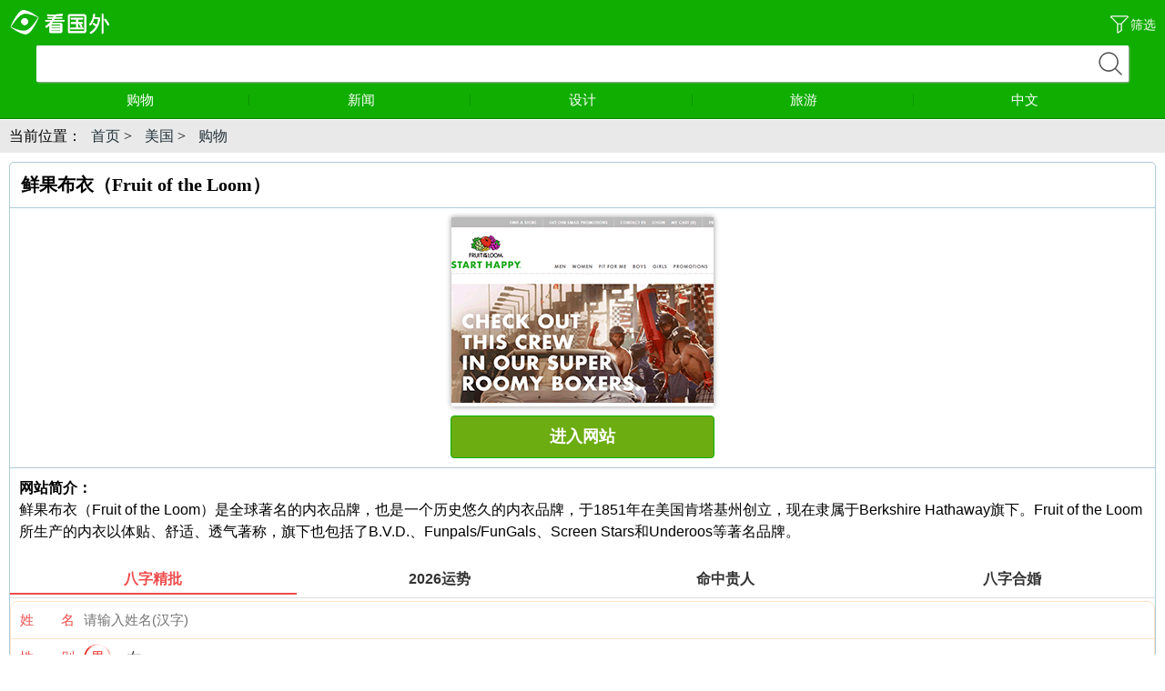

--- FILE ---
content_type: text/html
request_url: http://m.kanguowai.com/site/1797.html
body_size: 2476
content:
<!DOCTYPE html>
<html>
<head>
<meta http-equiv="Content-Type" content="text/html; charset=utf-8">
<title>鲜果布衣（Fruit of the Loom）_网站网址_看国外</title>
<link rel="canonical" href="https://www.kanguowai.com/site/1797.html" />
<meta name="viewport" content="width=device-width,inital-scale=1.0,maximum-scale=1.0,user-scalable=0;">
<meta content="telephone=no" name="format-detection">
<meta name="description" content="鲜果布衣（Fruit of the Loom）是全球著名的内衣品牌，也是一个历史悠久的内衣品牌，于1851年在美国肯塔基州创立，现在隶属于Berkshire Hathaway旗下。Fruit of the Loom所生产的内衣以体贴、舒适、透气著称，旗下也包括了B.V.D.、Funpal" />
<meta name="keywords" content="鲜果布衣网址,鲜果布衣网站,FruitoftheLoom网址,FruitoftheLoom网站,美国内衣购物网站,内衣购物网站,著名品牌内衣购物网址" />
<link rel="stylesheet" type="text/css" href="/muban/css/index.css"/>
</head>
<body>

<div id="bodyMain" class="hindex skin_default">
<header class="header">
<div class="hd_logo">
<img src="/muban/picture/logo.png" alt="国外网站大全" width="110" height="30"/>
<a  href="https://m.kanguowai.com"></a>
</div>
<a href="/filter.html" rel="nofollow" class="filter" style="color:#fff;">筛选</a>
<form class="search" id='search'  action="//s.kanguowai.com/cse/search" method="get">
<input name="s" value="1689337918060193057" type="hidden">
 <input name="entry" value="1" type="hidden"> 
<div class='search_wp'>
<div class="search_input_wp" id="seaIptWp">
<input type="text" value="" autocomplete="off" autocorrect="off" maxlength="64" id="bdcs-search-form-input" name="q" class="search_input">
<i class="secrch_input_icon"></i>
</div>
<div class="search_cross" id="wordsClear"><i></i></div>
<button type="submit" class="search_bt" id="bdcs-search-form-submit"><span><b></b></span></button>
</div>
</form>

<div class="hd_nav">
<a href="/gouwu/">购物<i></i></a>
<a href="/xinwen/">新闻<i></i></a>
<a href="/sheji/">设计<i></i></a>
<a href="/lvyou/">旅游<i></i></a>
<a href="/zhongwen/">中文<i></i></a>
</div>
</header>
<!-- <div class="topad">
<script type="text/javascript" src="//kgw.bangdanwang.cn/site/d/openjs/yvg_hq/e_nv.js"></script>
</div> -->
<div class="main nobg">
  <div class="location">
 当前位置：<a href="https://m.kanguowai.com" itemprop="url">首页</a> > <a href="/beimei/meiguo" itemprop="url">美国</a> > <a href="/gouwu" itemprop="url">购物</a>
  </div>
  <div class="tagad"> 

</div>
   <div class="maininfo">
   <h1>鲜果布衣（Fruit of the Loom）</h1>
  <div class="litimg"><img src="https://www.kanguowai.com/uploads/allimg/140201/2-1402012320230-L.gif" /></div>
  <a rel="nofollow" href="http://shop.fruit.com" target="_blank" class="goto">进入网站</a>
  <div class="shoplink"></div>
<!--     <div class="article-ad">
<script type="text/javascript" src="//kgw.bangdanwang.cn/source/mhe/source/pne/openjs/ed/g.js"></script>
	</div> -->
  <div class="line"></div>
  <div class="intro"><b>网站简介：</b><br />鲜果布衣（Fruit of the Loom）是全球著名的内衣品牌，也是一个历史悠久的内衣品牌，于1851年在美国肯塔基州创立，现在隶属于Berkshire Hathaway旗下。Fruit of the Loom所生产的内衣以体贴、舒适、透气著称，旗下也包括了B.V.D.、Funpals/FunGals、Screen Stars和Underoos等著名品牌。</div>
  <script src="https://srkjj.baocps.com/static/s/matching.js" id="auto_union_douhao" union_auto_tid="5899"  union_auto_spread="tui"></script>
  </div>
<!-- <div class="picad">
<script type="text/javascript" src="//kgw.bangdanwang.cn/common/g/resource/b-y-jqqkjh.js"></script>
</div> -->

     <div class="hztj">
   <h3>好站推荐</h3>
 <ul>
 <li><a href="/site/1844.html"><span>Fab</span>：以闪购模式起家的购物网站</a></li><li><a href="/site/4866.html"><span>巴利</span>：瑞士经典的名牌世家</a></li><li><a href="/site/12085.html"><span>Abercrombie & Fitch</span>：美国高端休闲服饰品牌</a></li><li><a href="/site/7219.html"><span>L品牌</span>：美国著名的时尚零售店</a></li><li><a href="/site/10181.html"><span>Zara Home</span>：西班牙著名家居用品品牌</a></li><li><a href="/site/6748.html"><span>旭贝尔奶粉</span>：美国优质的奶粉品牌</a></li><li><a href="/site/1633.html"><span>Cdbox</span>：韩国音像制品购物网站</a></li><li><a href="/site/10507.html"><span>爱蒂宝</span>：全球顶尖鲜花、鲜果礼盒品牌</a></li>
 </ul>
  </div>

</div><!--main-->
    <div class="bottomad">

</div>
<footer class="m_footer">


<ul  class="mf_o2">

<li><a rel="nofollow" href="https://www.kanguowai.com/">电脑版</a></li>
<li><a href="#">回顶部</a></li></ul>

<p class="mf_o4">© m.kanguowai.com　渝ICP备13006194号</p>

<script src="https://libs.baidu.com/jquery/2.0.0/jquery.js"></script>
<script>
var _hmt = _hmt || [];
(function() {
var hm = document.createElement("script");
hm.src = "https://hm.baidu.com/hm.js?30edc2f6393a86cb1ad6b3ce633c9c18";
var s = document.getElementsByTagName("script")[0]; 
s.parentNode.insertBefore(hm, s);
})();


</script>


</footer>

</div>
<div id="allBg"></div>


</body>
</html>


--- FILE ---
content_type: text/css
request_url: http://m.kanguowai.com/muban/css/index.css
body_size: 3308
content:
@charset "utf-8";
div, p, header, footer, h1, h2, h3, h4, h5, h6, span, i, b, em, ul, li, dl, dt, dd, body, input, select, form, button { margin: 0; padding: 0 }
body { font-family: "microsoft yahei", helvetica, arial; color: #000; -webkit-user-select: none; -webkit-text-size-adjust: none; font-size: 16px }
h1, h2, h3, h4 { font-weight: 500; font-size: 15px }
i, em, b { font-style: normal; font-weight: 500 }
img { border: 0 none }
ul, li { list-style: none }
a { display: inline-block; text-decoration: none; color: #22323a }
a:visited { color: #22323a }
.bg, .huser i, .secrch_input_icon, .cy_add em, .hbhead .htabcur, .hbhead .htabnav span i, .hblist li i.hihot, .hblist li i.hinew, .hblist li i.hicmt, .gx_add i, .my_gxds_tv li span, .fenlei_p span, .fenlei_p .fenlei_zk, .hb2head i, .mylist i, .my_gxds_tv h5 span, .my_gxty_all i, .mf_o1 a, .hskinset, .br_hd i, .lr_com_ul i, .my_gxgp_del i, .w-ss-title-i, .htgslink i, .search_bt b, .hd_user, .hd_menu_trg, .hd_menu_lists i, .search_cross i { background: transparent url(../images/b_2de850d.png) 0 0 no-repeat; background-size: 220px auto }
.article-ad{width:288px;margin:0 auto 10px;}
.picad{margin:10px;border:1px solid #AFCBD9;background:#fff;border-radius:5px;}
.typead{border-bottom:1px #e1e1e1 solid;margin:0 7px;padding:18px 0;background:#f4f4f4;}
.typead-gg{border-bottom:1px #e1e1e1 solid;margin:0 7px;background:#f4f4f4;}
.hsite { padding: 6px 0; border-top: 2px solid #d9e0e9 }
.header { height: 130px; background: #0fae00; border-bottom: 1px solid #0d8a00; position: relative }
.hd_logo { display: block; position: relative; width: 110px; height: 30px; padding-top: 10px; overflow: hidden; margin: 0 0 10px 10px }
.hd_logo a { position: absolute; left: 0; top: 0; width: 100%; height: 100% }
.filter{position:absolute;right:10px;top:17px;color:#fff;background:url(../images/filter.png) 0 0 no-repeat;height:20px;width:50px;text-align:right;font-size:14px;line-height:20px;display:block;}
.hd_nav { display: -webkit-box;display: -moz-box; width: 95%; display: box; height: 20px; line-height: 20px; margin: 10px auto }
.hd_nav a { display: block; position: relative; -webkit-box-flex: 1;-moz-box-flex: 1; text-align: center; color: #fff; font-size: 15px }
.hd_nav i { display: block; width: 0; position: absolute; height: 12px; right: 0; top: 4px; border-left: 1px solid #0e9200; border-right: 1px solid #11b100 }
.hd_nav a:visited { color: #fff }
.hd_nav a:last-child i { display: none }
.search { margin: 10px auto; position: relative; width: 93.75%; box-shadow: 1px 1px 2px #aaa; height: 40px }
.search { margin: 10px auto; position: relative; width: 93.75%; box-shadow: 1px 1px 2px #aaa; height: 40px;overflow:hidden;border-radius: 2px;background:#fff; }
#bdcs-search-form-input { height: 40px; line-height: 40px; font-size: 14px; width:88%; color: #222; display: block; background: #fff; -webkit-tap-highlight-color: rgba(255,0,0,0);-moz-tap-highlight-color: rgba(255,0,0,0); -webkit-appearance: none; -moz-appearance: none; border: 0; outline: 0;position:absolute;left:0;top:0; }
#bdcs-search-form-submit{background:#fff url(../images/search.png) center center no-repeat;width:40px;height:40px;display:block;position:absolute;right:0;top:0;border:none;z-index:99;}
#allBg { position: fixed; background: #000; opacity: .5; width: 100%; height: 100%; top: 0; left: 0; z-index: 9; display: none;}
.tb { width: 100%; display: table!important; table-layout: fixed }
.tbc, .pblist .tb li { display: table-cell!important; text-align: center; vertical-align: middle }
.pblist .tb li { height: 40px; line-height: 40px; font-size: 15px }
.pblist .tb li a { display: block; margin: 0 3px; white-space: nowrap; overflow: hidden; text-overflow: ellipsis }
.pblist .tb li.sp { width: 1px }
.pblist .tb li.sp i { display: inline-block; width: 1px; height: 14px; background: #dfdfe0; margin: 0 0 -1px 0 }
.main { background-color: #eef4f8 }
.hmzc li { height: 40px; line-height: 40px; font-size: 15px }
.hmzc { width: 100%; border-bottom: 1px solid #c7dbe8 }
.hmzc a { overflow: hidden; text-overflow: ellipsis; white-space: nowrap }
.hmzc li { display: table-row }
.hmzc a { width: 25%; border-bottom: 1px solid #c7dbe8; border-top: 1px solid #fff; text-align: center; border-left: 1px solid #fff; border-right: 1px solid #c7dbe8 }
.hmzc li:nth-last-child(1) a { border-bottom: medium none }
.hbhead { padding: 0 8px; height: 38px; line-height: 38px; background: #ebeff3 -webkit-gradient(linear, 0 0, 0 100%, from(#fff), to(#ebeff3)); border-top: 1px solid #c7dbe8; border-bottom: 3px solid #006ebd; color: #22323a; overflow: hidden }
.hbhead h3 { float: left; font-size: 16px }
undefined.hbhead h3 i { display: inline-block; margin: 3px 8px -2px 0; width: 2px; height: 16px; background-color: #006ebd }
.hb2head { height: 40px; line-height: 40px; text-align: center; overflow: hidden; text-indent: -18px; border-bottom: 1px solid #afcbd9 }
.hb2head i { float: left; height: 18px; width: 18px; margin: 11px 0 0 11px; border-radius: 4px; background-color: #7cbc85 }
.hbbody { overflow: hidden }
.hbbody .htabbody { border-bottom: medium none }
.fenlei_p { height: 40px; line-height: 40px; overflow: hidden; padding: 0 5px 0 50px; font-size: 15px }
.fenlei_i { display: block; height: 40px; overflow: hidden; font-style: normal }
.fenlei_i a { display: inline-block; width: 33%; text-align: center; overflow: hidden; text-overflow: clip; white-space: nowrap }
.fenlei_p .fenlei_a { float: left; margin: 0 0 0 -50px; width: 50px; text-align: right; color: #0053a5 }
.fenlei_p .fenlei_a b { display: inline-block; height: 14px; width: 1px; background: #d9e0e9; margin: 0 0 -2px 7px }
.m_footer { background: #fff; padding-bottom: 10px; position: relative; font-size: 15px; border-top: 2px solid #c7d3da }
.mf_o2 { margin: 12px auto 0; width:80%; overflow: hidden }
.mf_o2 li { width: 50%; float: left }
.mf_o2 a { border-right: 1px solid #9b9b9b; color: #0053a5; display: inline-block; text-align: center; width: 100% }
.mf_o2 li:last-child a { border-right: 0 none }
.mf_o4 { font-size: 12px; color: #999; text-align: center; margin-top: 8px }
.hkznew .hbhead { border-bottom-color: #007605 }
.hkznew .hbhead h3 i { background: #2ca30b }
.hkznew .pblist2 li { margin: 0 8px 0 0 }
.hkznew .pblist2 li img { margin: 0 5px -2px 0; border-radius: 3px }
.hkznew .pblist2 li a { font-size: 14px }
.hkzall { height: 40px; margin: 15px 8px; border: 1px solid #afcbd9; background-color: #fff; border-radius: 4px; overflow: hidden }
.hkzall .hb2head i { background-position: -108px -78px }
.hkzshow { height: auto!important }
.pblist2 li { height: 40px; line-height: 40px; text-align: center; border-top: 1px solid #fff; border-bottom: 1px solid #d9e0e9 }
.pblist2 li a { float: left; width: 100%; overflow: hidden; text-overflow: ellipsis; white-space: nowrap; text-indent: 10px; text-align: left }
@-webkit-keyframes orbiting_animation { from {
-webkit-transform:rotate(0deg)
}
to { -webkit-transform: rotate(360deg) }
}
@-webkit-keyframes flipInX { 0% {
opacity:0
}
100% {
opacity:1
}
}
.dazhou li{height: 16px; line-height: 16px; font-size: 15px ; float:left;width:33%;text-align:center;padding:12px 0;}
.dazhou a {display: block; white-space: nowrap; overflow: hidden; text-overflow: ellipsis;border-right:1px solid #DFDFE0; }
.nobg{background:#fff;}
.location{ clear:both; font-family:\9ED1\4F53; min-width:320px; background:#e9e9e9; height:36px; line-height:36px; font-size:16px;  text-indent:10px; border-top:1px #fff solid; /*-webkit-box-shadow: 0px -1px 0px #df7194;*/}
.col_1{ background:#f4f4f4; height:auto; overflow:hidden;}
.fulist{ clear:both; min-width:304px; height:auto; overflow:hidden; border-top:1px #fff solid; border-bottom:1px #e1e1e1 solid; padding:18px 0; margin:0px 7px;}
.fulist dt{ float:left; width:106px;}
.fulist img{padding:2px;border:1px solid #fff;}
.fulist dd{height:auto; overflow:hidden;clear:right; padding-left:10px; line-height:18px;}
.fulist dd .listtit{ font-size:16px; height:25px; overflow:hidden; margin-top:0;}
.listtit a{color:#0053A5;}
.fulist dd .titb{ display:block;}
.fulist dd p{ font-size:13px; margin-top:1px; min-width:188px; height:auto; overflow:hidden;line-height:18px;}
.bod_none{border-top:none;}
a.tb9:link,a.tb9:visited{color:#0053A5; text-decoration:none;}
a.tb9:hover,a.tb9:active{color:#0053A5; text-decoration: underline;}
.newp{ font-size:14px; margin-top:4px;line-height:24px; color:#999}
.tipsyt{color:#333;font-size:13px;}
.clear{clear:both;}
.page {padding:10px;text-align:center;}
.page a{width:45%;border:1px solid #ccc;border-radius:3px;height:35px;font:normal 15px/35px 'microsoft yahei';text-align:center;}
.page span{}
.prev{float:left;}
.next{float:right;}

.maininfo,.hztj,.pinglun{margin:10px;border:1px solid #AFCBD9;background:#fff;border-radius:5px;}
.maininfo{position: relative;}
.maininfo h1{font:bold 20px/35px 'microsoft yahei';padding:7px 12px;border-bottom:1px solid #AFCBD9;}
.maininfo .litimg{margin:10px auto;width:288px;box-shadow:0 0 6px #999;}
.maininfo .goto,.maininfo .shoplink a{width:288px;margin:10px auto;display:block;height:45px;font:bold 18px/45px 'microsoft yahei';text-align:center;border:1px solid #0FAE00;border-radius:4px;color:#fff;background:#6CAD11;}
.maininfo .goto{margin:10px auto 0;}
.diy_ad{width:288px;margin:10px auto;display:block;height:45px;background: url(/images/diyad.png) 0 0 no-repeat;}
.maininfo .line{border-bottom:1px solid #AFCBD9;margin-top:10px;}
.maininfo .intro{padding:10px;font-size:1em;line-height:1.5em;}
.maininfo .intro b{font-weight:bold;}
.maininfo .intro a{color:#0FAE00;}
.hztj h3{font:normal 20px/35px 'microsoft yahei';height:35px;padding-left:12px;border-bottom:1px solid #AFCBD9;}
.hztj ul{padding:5px 10px 10px;}
.hztj ul li{line-height:35px;border-bottom:1px dashed #eee; white-space: nowrap; overflow: hidden; text-overflow: ellipsis ;}
.hztj ul li span{font-weight:bold;color:#0053A5;}
.bottomad{padding-top:10px;}

--- FILE ---
content_type: application/javascript
request_url: https://srkjj.baocps.com/bzjp/bzjp.js?v=919
body_size: 1473
content:
var timestamp = "202402";
 $(document).on('click','.bazijingpi', function(e){
    e.preventDefault(); 	
	var uname = $('#empe').val();	
	var gender = $('#grdn').val();	
	var birthday = $('#b_input').val();	
	var dhid = $('#dhid').val();	
	var hour = $('#b_hour').val();	
	var spread = $('#spread').val();
	if (uname == "") {		
		layer.msg("\u8bf7\u8f93\u5165\u60a8\u7684\u59d3\u540d\uff01",{icon:2,shade: 0.2,time:2000,end:function(){
		         document.login.username.focus();
		        }
				});
		return false;
	}	
	if (birthday == "") {
		layer.msg("\u8bf7\u9009\u62e9\u60a8\u7684\u751f\u65e5",{icon:2,shade: 0.2,time:2000,end:function(){
		         $("#birthday").trigger("click");
		        }
				});
		
		return false;
	}
	$('.lunpan_box').css('display','block');
            setTimeout(function(){			     		   
                $('.lunpan_box').hide();				 
                $.ajax({
                        type: "POST",
                        url: $('#submit1').attr("action"),
                        data: {username:uname,gender:gender,birthday:birthday,hour:hour,dhid:dhid,spm:"[spm]",channel:spread},                        
                        success: function(res) {
                          if (res.code) {
                           var queryStr = "spm=[spm]&styleid=&channel="+spread+"&dhid="+dhid;
                            if (res.url) {
                              window.location.href = "https://tg.ffceshi.com" + res.url + "&" + queryStr
                            }
                          }else{
							layer.msg(res.msg,{icon:2,shade: 0.2,time:2000});  							  
						  } 
                          
                        },
                      })
            },2000);
}); 
$(document).on('click','.bazihehun', function(e){
    e.preventDefault(); 	
	var username = $('#empe').val();	
	var girl_username = $('#vmpe').val();	
	var birthday = $('#b_input').val();	
	var dhid = $('#dhid').val();	
	var hour = $('#b_hour').val();	
	var girl_birthday = $('#g_input').val();	
	var girl_hour = $('#g_hour').val();	
	var spread = $('#spread').val();
	if (username == "") {		
		layer.msg("\u8bf7\u8f93\u5165\u7537\u65b9\u59d3\u540d",{icon:2,shade: 0.2,time:2000,end:function(){
		         document.login.username.focus();
		        }
				});
		return false;
	}	
	if (birthday == "") {
		layer.msg("\u8bf7\u9009\u62e9\u7537\u65b9\u751f\u65e5",{icon:2,shade: 0.2,time:2000,end:function(){
		         $("#birthday").trigger("click");
		        }
				});
		
		return false;
	}
	if (girl_username == "") {		
		layer.msg("\u8bf7\u8f93\u5165\u5973\u65b9\u59d3\u540d",{icon:2,shade: 0.2,time:2000,end:function(){
		         document.login.girl_username.focus();
		        }
				});
		return false;
	}	
	if (girl_birthday == "") {
		layer.msg("\u8bf7\u9009\u62e9\u5973\u65b9\u751f\u65e5",{icon:2,shade: 0.2,time:2000,end:function(){
		         $("#g_birthday").trigger("click");
		        }
				});
		
		return false;
	}
	$('.lunpan_box').css('display','block');
            setTimeout(function(){			     		   
                $('.lunpan_box').hide();				 
                $.ajax({
                        type: "POST",
                        url: $('#submit1').attr("action"),
                        data: {username:username,girl_username:girl_username,girl_birthday:girl_birthday,girl_hour:girl_hour,birthday:birthday,hour:hour,dhid:dhid,spm:"[spm]",channel:spread},                        
                        success: function(res) {
                          if (res.code) {
                           var queryStr = "spm=[spm]&styleid=&channel="+spread+"&dhid="+dhid;
                            if (res.url) {
                              window.location.href = "https://tg.ffceshi.com" + res.url + "&" + queryStr
                            }
                          }else{
							layer.msg(res.msg,{icon:2,shade: 0.2,time:2000});  							  
						  } 
                          
                        },
                      })
            },2000);
}); 
$(function(){	
	
		$(document).on('click','.J_ggw_1674_sex span', function(){
			if($(this).hasClass('active')) return
			$(this).addClass('active').siblings('span').removeClass('active').siblings('input').val($(this).data('value'))
		})			
		
		$(document).on('click','.J_ggw_1674_tab span', function(){
		    var ist = $(this).attr('data-txt');
			if($(this).hasClass('active')) return
			if(ist=='bzjp'){		
			$('#vname').hide();
			$('#vriqi').hide();
			$('#sex').show();
			$('#em').html('\u59d3\u0026\u0065\u006d\u0073\u0070\u003b\u0026\u0065\u006d\u0073\u0070\u003b\u540d');
			$('#sc').html('\u751f\u0026\u0065\u006d\u0073\u0070\u003b\u0026\u0065\u006d\u0073\u0070\u003b\u65e5');
			$('#empe').attr('placeholder','\u8bf7\u8f93\u5165\u59d3\u540d\u0028\u6c49\u5b57\u0029');				
			$('#btntxt').val('立即测算');
			$('#submit1').attr('action','https://tg.ffceshi.com/product/bazijingpi/submit.html?' + timestamp); 
			$('.J_ajax_submit_btnsub').removeClass('bazihehun').addClass('bazijingpi');
			}
			if(ist=='mzgr'){	
			$('#vname').hide();
			$('#vriqi').hide();
			$('#sex').show();
			$('#em').html('\u59d3\u0026\u0065\u006d\u0073\u0070\u003b\u0026\u0065\u006d\u0073\u0070\u003b\u540d');
			$('#sc').html('\u751f\u0026\u0065\u006d\u0073\u0070\u003b\u0026\u0065\u006d\u0073\u0070\u003b\u65e5');
			$('#empe').attr('placeholder','\u8bf7\u8f93\u5165\u59d3\u540d\u0028\u6c49\u5b57\u0029');
			$('#btntxt').val('立即测算');			
			$('#submit1').attr('action','https://tg.ffceshi.com/product/mzgr/submit.html?' + timestamp); 								
			$('.J_ajax_submit_btnsub').removeClass('bazihehun').addClass('bazijingpi');
			}
			if(ist=='hehun'){	
			$('#vname').show();
			$('#vriqi').show();
			$('#sex').hide();
			$('#em').html('\u7537\u65b9\u59d3\u540d');
			$('#sc').html('\u7537\u65b9\u751f\u65e5');
			$('#empe').attr('placeholder','\u8bf7\u8f93\u5165\u7537\u65b9\u59d3\u540d\u0028\u6c49\u5b57\u0029');
			$('#btntxt').val('立即合婚');
			$('#submit1').attr('action','https://tg.ffceshi.com/product/bazihehun/submit.html?' + timestamp); 								
			$('.J_ajax_submit_btnsub').removeClass('bazijingpi').addClass('bazihehun');
			}
			if(ist=='yunshi'){	
			$('#vname').hide();
			$('#vriqi').hide();
			$('#sex').show();
			$('#em').html('\u59d3\u0026\u0065\u006d\u0073\u0070\u003b\u0026\u0065\u006d\u0073\u0070\u003b\u540d');
			$('#sc').html('\u751f\u0026\u0065\u006d\u0073\u0070\u003b\u0026\u0065\u006d\u0073\u0070\u003b\u65e5');
			$('#empe').attr('placeholder','\u8bf7\u8f93\u5165\u59d3\u540d\u0028\u6c49\u5b57\u0029');	
			$('#btntxt').val('立即测算');
			$('#submit1').attr('action','https://tg.ffceshi.com/product/liunian2026/submit.html?' + timestamp); 								
			$('.J_ajax_submit_btnsub').removeClass('bazihehun').addClass('bazijingpi');
			}
						
			$(this).addClass('active').css('color','#ef4c4d').siblings('span').removeClass('active').css('color','#333')
			$('.J_ggw_1674_content').find('form').eq($(this).data('index')).show().siblings('form').hide()
		})		
		var datepicker = $(".J_ggw_1674_datepicker");
		if (datepicker.length){
			for(var o=0;o<datepicker.length;o++){
				new ruiDatepicker().init('#' + datepicker.eq(o).attr('id'));
			}
		}
		
	});